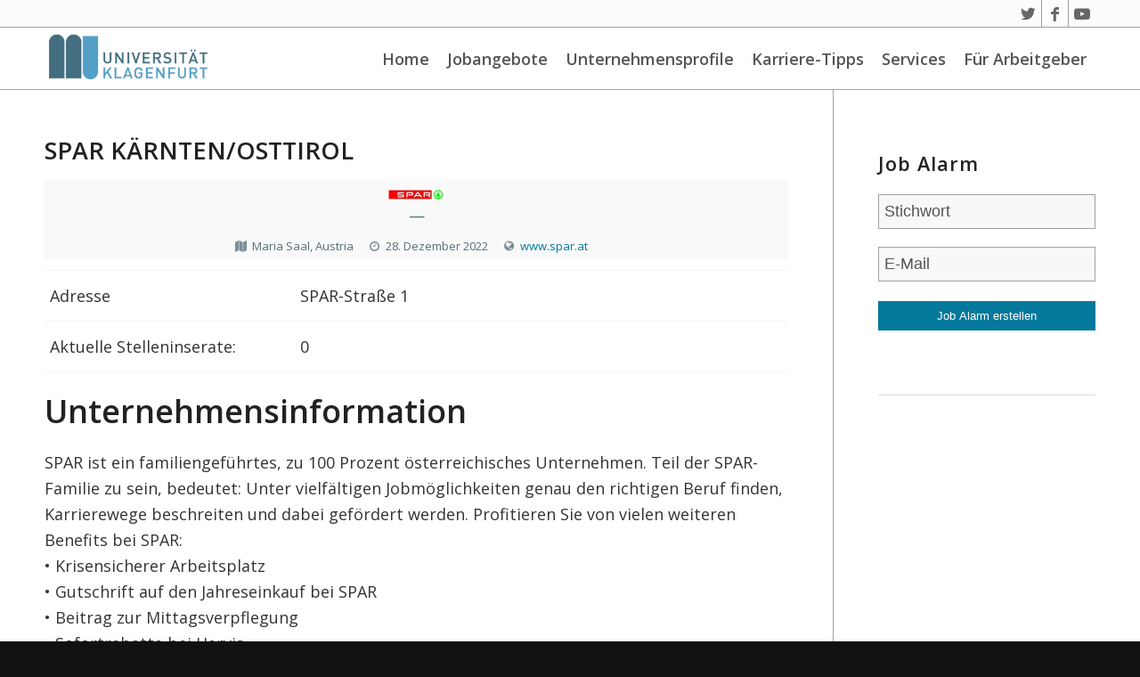

--- FILE ---
content_type: text/html; charset=UTF-8
request_url: https://jobboerse.aau.at/company/spar-kaernten-osttirol/
body_size: 63291
content:
<!DOCTYPE html>
<html lang="de-DE" class="html_stretched responsive av-preloader-disabled  html_header_top html_logo_left html_main_nav_header html_menu_right html_custom html_header_sticky html_header_shrinking_disabled html_header_topbar_active html_mobile_menu_tablet html_header_searchicon_disabled html_content_align_center html_header_unstick_top_disabled html_header_stretch_disabled html_av-submenu-hidden html_av-submenu-display-click html_av-overlay-side html_av-overlay-side-classic html_av-submenu-noclone html_entry_id_38718 av-cookies-no-cookie-consent av-default-lightbox av-no-preview html_text_menu_active av-mobile-menu-switch-default">
<head>
<meta charset="UTF-8" />
<meta name="robots" content="index, follow" />


<!-- mobile setting -->
<meta name="viewport" content="width=device-width, initial-scale=1">

<!-- Scripts/CSS and wp_head hook -->
<title>SPAR Kärnten/Osttirol &#8211; Jobbörse der Universität Klagenfurt</title>
<style type="text/css" id="wpml-ls-inline-styles-additional-css">#lang_sel img, #lang_sel_list img, #lang_sel_footer img { display: inline; }</style>
<meta name='robots' content='max-image-preview:large' />
<link rel='dns-prefetch' href='//jobboerse.aau.at' />
<link rel='dns-prefetch' href='//s.w.org' />
<link rel="alternate" type="application/rss+xml" title="Jobbörse der Universität Klagenfurt &raquo; Feed" href="https://jobboerse.aau.at/feed/" />
<link rel="alternate" type="application/rss+xml" title="Jobbörse der Universität Klagenfurt &raquo; Kommentar-Feed" href="https://jobboerse.aau.at/comments/feed/" />

<!-- google webfont font replacement -->

			<script type='text/javascript'>

				(function() {
					
					/*	check if webfonts are disabled by user setting via cookie - or user must opt in.	*/
					var html = document.getElementsByTagName('html')[0];
					var cookie_check = html.className.indexOf('av-cookies-needs-opt-in') >= 0 || html.className.indexOf('av-cookies-can-opt-out') >= 0;
					var allow_continue = true;
					var silent_accept_cookie = html.className.indexOf('av-cookies-user-silent-accept') >= 0;

					if( cookie_check && ! silent_accept_cookie )
					{
						if( ! document.cookie.match(/aviaCookieConsent/) || html.className.indexOf('av-cookies-session-refused') >= 0 )
						{
							allow_continue = false;
						}
						else
						{
							if( ! document.cookie.match(/aviaPrivacyRefuseCookiesHideBar/) )
							{
								allow_continue = false;
							}
							else if( ! document.cookie.match(/aviaPrivacyEssentialCookiesEnabled/) )
							{
								allow_continue = false;
							}
							else if( document.cookie.match(/aviaPrivacyGoogleWebfontsDisabled/) )
							{
								allow_continue = false;
							}
						}
					}
					
					if( allow_continue )
					{
						var f = document.createElement('link');
					
						f.type 	= 'text/css';
						f.rel 	= 'stylesheet';
						f.href 	= '//fonts.googleapis.com/css?family=Open+Sans:400,600';
						f.id 	= 'avia-google-webfont';

						document.getElementsByTagName('head')[0].appendChild(f);
					}
				})();
			
			</script>
					<script type="text/javascript">
			window._wpemojiSettings = {"baseUrl":"https:\/\/s.w.org\/images\/core\/emoji\/13.1.0\/72x72\/","ext":".png","svgUrl":"https:\/\/s.w.org\/images\/core\/emoji\/13.1.0\/svg\/","svgExt":".svg","source":{"concatemoji":"https:\/\/jobboerse.aau.at\/wp-includes\/js\/wp-emoji-release.min.js?ver=5.8.12"}};
			!function(e,a,t){var n,r,o,i=a.createElement("canvas"),p=i.getContext&&i.getContext("2d");function s(e,t){var a=String.fromCharCode;p.clearRect(0,0,i.width,i.height),p.fillText(a.apply(this,e),0,0);e=i.toDataURL();return p.clearRect(0,0,i.width,i.height),p.fillText(a.apply(this,t),0,0),e===i.toDataURL()}function c(e){var t=a.createElement("script");t.src=e,t.defer=t.type="text/javascript",a.getElementsByTagName("head")[0].appendChild(t)}for(o=Array("flag","emoji"),t.supports={everything:!0,everythingExceptFlag:!0},r=0;r<o.length;r++)t.supports[o[r]]=function(e){if(!p||!p.fillText)return!1;switch(p.textBaseline="top",p.font="600 32px Arial",e){case"flag":return s([127987,65039,8205,9895,65039],[127987,65039,8203,9895,65039])?!1:!s([55356,56826,55356,56819],[55356,56826,8203,55356,56819])&&!s([55356,57332,56128,56423,56128,56418,56128,56421,56128,56430,56128,56423,56128,56447],[55356,57332,8203,56128,56423,8203,56128,56418,8203,56128,56421,8203,56128,56430,8203,56128,56423,8203,56128,56447]);case"emoji":return!s([10084,65039,8205,55357,56613],[10084,65039,8203,55357,56613])}return!1}(o[r]),t.supports.everything=t.supports.everything&&t.supports[o[r]],"flag"!==o[r]&&(t.supports.everythingExceptFlag=t.supports.everythingExceptFlag&&t.supports[o[r]]);t.supports.everythingExceptFlag=t.supports.everythingExceptFlag&&!t.supports.flag,t.DOMReady=!1,t.readyCallback=function(){t.DOMReady=!0},t.supports.everything||(n=function(){t.readyCallback()},a.addEventListener?(a.addEventListener("DOMContentLoaded",n,!1),e.addEventListener("load",n,!1)):(e.attachEvent("onload",n),a.attachEvent("onreadystatechange",function(){"complete"===a.readyState&&t.readyCallback()})),(n=t.source||{}).concatemoji?c(n.concatemoji):n.wpemoji&&n.twemoji&&(c(n.twemoji),c(n.wpemoji)))}(window,document,window._wpemojiSettings);
		</script>
		<style type="text/css">
img.wp-smiley,
img.emoji {
	display: inline !important;
	border: none !important;
	box-shadow: none !important;
	height: 1em !important;
	width: 1em !important;
	margin: 0 .07em !important;
	vertical-align: -0.1em !important;
	background: none !important;
	padding: 0 !important;
}
</style>
	<link rel='stylesheet' id='avia-grid-css'  href='https://jobboerse.aau.at/wp-content/themes/enfold/css/grid.css?ver=4.8.6.5' type='text/css' media='all' />
<link rel='stylesheet' id='avia-base-css'  href='https://jobboerse.aau.at/wp-content/themes/enfold/css/base.css?ver=4.8.6.5' type='text/css' media='all' />
<link rel='stylesheet' id='avia-layout-css'  href='https://jobboerse.aau.at/wp-content/themes/enfold/css/layout.css?ver=4.8.6.5' type='text/css' media='all' />
<link rel='stylesheet' id='avia-module-audioplayer-css'  href='https://jobboerse.aau.at/wp-content/themes/enfold/config-templatebuilder/avia-shortcodes/audio-player/audio-player.css?ver=5.8.12' type='text/css' media='all' />
<link rel='stylesheet' id='avia-module-blog-css'  href='https://jobboerse.aau.at/wp-content/themes/enfold/config-templatebuilder/avia-shortcodes/blog/blog.css?ver=5.8.12' type='text/css' media='all' />
<link rel='stylesheet' id='avia-module-postslider-css'  href='https://jobboerse.aau.at/wp-content/themes/enfold/config-templatebuilder/avia-shortcodes/postslider/postslider.css?ver=5.8.12' type='text/css' media='all' />
<link rel='stylesheet' id='avia-module-button-css'  href='https://jobboerse.aau.at/wp-content/themes/enfold/config-templatebuilder/avia-shortcodes/buttons/buttons.css?ver=5.8.12' type='text/css' media='all' />
<link rel='stylesheet' id='avia-module-buttonrow-css'  href='https://jobboerse.aau.at/wp-content/themes/enfold/config-templatebuilder/avia-shortcodes/buttonrow/buttonrow.css?ver=5.8.12' type='text/css' media='all' />
<link rel='stylesheet' id='avia-module-button-fullwidth-css'  href='https://jobboerse.aau.at/wp-content/themes/enfold/config-templatebuilder/avia-shortcodes/buttons_fullwidth/buttons_fullwidth.css?ver=5.8.12' type='text/css' media='all' />
<link rel='stylesheet' id='avia-module-catalogue-css'  href='https://jobboerse.aau.at/wp-content/themes/enfold/config-templatebuilder/avia-shortcodes/catalogue/catalogue.css?ver=5.8.12' type='text/css' media='all' />
<link rel='stylesheet' id='avia-module-comments-css'  href='https://jobboerse.aau.at/wp-content/themes/enfold/config-templatebuilder/avia-shortcodes/comments/comments.css?ver=5.8.12' type='text/css' media='all' />
<link rel='stylesheet' id='avia-module-contact-css'  href='https://jobboerse.aau.at/wp-content/themes/enfold/config-templatebuilder/avia-shortcodes/contact/contact.css?ver=5.8.12' type='text/css' media='all' />
<link rel='stylesheet' id='avia-module-slideshow-css'  href='https://jobboerse.aau.at/wp-content/themes/enfold/config-templatebuilder/avia-shortcodes/slideshow/slideshow.css?ver=5.8.12' type='text/css' media='all' />
<link rel='stylesheet' id='avia-module-slideshow-contentpartner-css'  href='https://jobboerse.aau.at/wp-content/themes/enfold/config-templatebuilder/avia-shortcodes/contentslider/contentslider.css?ver=5.8.12' type='text/css' media='all' />
<link rel='stylesheet' id='avia-module-countdown-css'  href='https://jobboerse.aau.at/wp-content/themes/enfold/config-templatebuilder/avia-shortcodes/countdown/countdown.css?ver=5.8.12' type='text/css' media='all' />
<link rel='stylesheet' id='avia-module-gallery-css'  href='https://jobboerse.aau.at/wp-content/themes/enfold/config-templatebuilder/avia-shortcodes/gallery/gallery.css?ver=5.8.12' type='text/css' media='all' />
<link rel='stylesheet' id='avia-module-gallery-hor-css'  href='https://jobboerse.aau.at/wp-content/themes/enfold/config-templatebuilder/avia-shortcodes/gallery_horizontal/gallery_horizontal.css?ver=5.8.12' type='text/css' media='all' />
<link rel='stylesheet' id='avia-module-maps-css'  href='https://jobboerse.aau.at/wp-content/themes/enfold/config-templatebuilder/avia-shortcodes/google_maps/google_maps.css?ver=5.8.12' type='text/css' media='all' />
<link rel='stylesheet' id='avia-module-gridrow-css'  href='https://jobboerse.aau.at/wp-content/themes/enfold/config-templatebuilder/avia-shortcodes/grid_row/grid_row.css?ver=5.8.12' type='text/css' media='all' />
<link rel='stylesheet' id='avia-module-heading-css'  href='https://jobboerse.aau.at/wp-content/themes/enfold/config-templatebuilder/avia-shortcodes/heading/heading.css?ver=5.8.12' type='text/css' media='all' />
<link rel='stylesheet' id='avia-module-rotator-css'  href='https://jobboerse.aau.at/wp-content/themes/enfold/config-templatebuilder/avia-shortcodes/headline_rotator/headline_rotator.css?ver=5.8.12' type='text/css' media='all' />
<link rel='stylesheet' id='avia-module-hr-css'  href='https://jobboerse.aau.at/wp-content/themes/enfold/config-templatebuilder/avia-shortcodes/hr/hr.css?ver=5.8.12' type='text/css' media='all' />
<link rel='stylesheet' id='avia-module-icon-css'  href='https://jobboerse.aau.at/wp-content/themes/enfold/config-templatebuilder/avia-shortcodes/icon/icon.css?ver=5.8.12' type='text/css' media='all' />
<link rel='stylesheet' id='avia-module-iconbox-css'  href='https://jobboerse.aau.at/wp-content/themes/enfold/config-templatebuilder/avia-shortcodes/iconbox/iconbox.css?ver=5.8.12' type='text/css' media='all' />
<link rel='stylesheet' id='avia-module-icongrid-css'  href='https://jobboerse.aau.at/wp-content/themes/enfold/config-templatebuilder/avia-shortcodes/icongrid/icongrid.css?ver=5.8.12' type='text/css' media='all' />
<link rel='stylesheet' id='avia-module-iconlist-css'  href='https://jobboerse.aau.at/wp-content/themes/enfold/config-templatebuilder/avia-shortcodes/iconlist/iconlist.css?ver=5.8.12' type='text/css' media='all' />
<link rel='stylesheet' id='avia-module-image-css'  href='https://jobboerse.aau.at/wp-content/themes/enfold/config-templatebuilder/avia-shortcodes/image/image.css?ver=5.8.12' type='text/css' media='all' />
<link rel='stylesheet' id='avia-module-hotspot-css'  href='https://jobboerse.aau.at/wp-content/themes/enfold/config-templatebuilder/avia-shortcodes/image_hotspots/image_hotspots.css?ver=5.8.12' type='text/css' media='all' />
<link rel='stylesheet' id='avia-module-magazine-css'  href='https://jobboerse.aau.at/wp-content/themes/enfold/config-templatebuilder/avia-shortcodes/magazine/magazine.css?ver=5.8.12' type='text/css' media='all' />
<link rel='stylesheet' id='avia-module-masonry-css'  href='https://jobboerse.aau.at/wp-content/themes/enfold/config-templatebuilder/avia-shortcodes/masonry_entries/masonry_entries.css?ver=5.8.12' type='text/css' media='all' />
<link rel='stylesheet' id='avia-siteloader-css'  href='https://jobboerse.aau.at/wp-content/themes/enfold/css/avia-snippet-site-preloader.css?ver=5.8.12' type='text/css' media='all' />
<link rel='stylesheet' id='avia-module-menu-css'  href='https://jobboerse.aau.at/wp-content/themes/enfold/config-templatebuilder/avia-shortcodes/menu/menu.css?ver=5.8.12' type='text/css' media='all' />
<link rel='stylesheet' id='avia-module-notification-css'  href='https://jobboerse.aau.at/wp-content/themes/enfold/config-templatebuilder/avia-shortcodes/notification/notification.css?ver=5.8.12' type='text/css' media='all' />
<link rel='stylesheet' id='avia-module-numbers-css'  href='https://jobboerse.aau.at/wp-content/themes/enfold/config-templatebuilder/avia-shortcodes/numbers/numbers.css?ver=5.8.12' type='text/css' media='all' />
<link rel='stylesheet' id='avia-module-portfolio-css'  href='https://jobboerse.aau.at/wp-content/themes/enfold/config-templatebuilder/avia-shortcodes/portfolio/portfolio.css?ver=5.8.12' type='text/css' media='all' />
<link rel='stylesheet' id='avia-module-post-metadata-css'  href='https://jobboerse.aau.at/wp-content/themes/enfold/config-templatebuilder/avia-shortcodes/post_metadata/post_metadata.css?ver=5.8.12' type='text/css' media='all' />
<link rel='stylesheet' id='avia-module-progress-bar-css'  href='https://jobboerse.aau.at/wp-content/themes/enfold/config-templatebuilder/avia-shortcodes/progressbar/progressbar.css?ver=5.8.12' type='text/css' media='all' />
<link rel='stylesheet' id='avia-module-promobox-css'  href='https://jobboerse.aau.at/wp-content/themes/enfold/config-templatebuilder/avia-shortcodes/promobox/promobox.css?ver=5.8.12' type='text/css' media='all' />
<link rel='stylesheet' id='avia-sc-search-css'  href='https://jobboerse.aau.at/wp-content/themes/enfold/config-templatebuilder/avia-shortcodes/search/search.css?ver=5.8.12' type='text/css' media='all' />
<link rel='stylesheet' id='avia-module-slideshow-accordion-css'  href='https://jobboerse.aau.at/wp-content/themes/enfold/config-templatebuilder/avia-shortcodes/slideshow_accordion/slideshow_accordion.css?ver=5.8.12' type='text/css' media='all' />
<link rel='stylesheet' id='avia-module-slideshow-feature-image-css'  href='https://jobboerse.aau.at/wp-content/themes/enfold/config-templatebuilder/avia-shortcodes/slideshow_feature_image/slideshow_feature_image.css?ver=5.8.12' type='text/css' media='all' />
<link rel='stylesheet' id='avia-module-slideshow-fullsize-css'  href='https://jobboerse.aau.at/wp-content/themes/enfold/config-templatebuilder/avia-shortcodes/slideshow_fullsize/slideshow_fullsize.css?ver=5.8.12' type='text/css' media='all' />
<link rel='stylesheet' id='avia-module-slideshow-fullscreen-css'  href='https://jobboerse.aau.at/wp-content/themes/enfold/config-templatebuilder/avia-shortcodes/slideshow_fullscreen/slideshow_fullscreen.css?ver=5.8.12' type='text/css' media='all' />
<link rel='stylesheet' id='avia-module-slideshow-ls-css'  href='https://jobboerse.aau.at/wp-content/themes/enfold/config-templatebuilder/avia-shortcodes/slideshow_layerslider/slideshow_layerslider.css?ver=5.8.12' type='text/css' media='all' />
<link rel='stylesheet' id='avia-module-social-css'  href='https://jobboerse.aau.at/wp-content/themes/enfold/config-templatebuilder/avia-shortcodes/social_share/social_share.css?ver=5.8.12' type='text/css' media='all' />
<link rel='stylesheet' id='avia-module-tabsection-css'  href='https://jobboerse.aau.at/wp-content/themes/enfold/config-templatebuilder/avia-shortcodes/tab_section/tab_section.css?ver=5.8.12' type='text/css' media='all' />
<link rel='stylesheet' id='avia-module-table-css'  href='https://jobboerse.aau.at/wp-content/themes/enfold/config-templatebuilder/avia-shortcodes/table/table.css?ver=5.8.12' type='text/css' media='all' />
<link rel='stylesheet' id='avia-module-tabs-css'  href='https://jobboerse.aau.at/wp-content/themes/enfold/config-templatebuilder/avia-shortcodes/tabs/tabs.css?ver=5.8.12' type='text/css' media='all' />
<link rel='stylesheet' id='avia-module-team-css'  href='https://jobboerse.aau.at/wp-content/themes/enfold/config-templatebuilder/avia-shortcodes/team/team.css?ver=5.8.12' type='text/css' media='all' />
<link rel='stylesheet' id='avia-module-testimonials-css'  href='https://jobboerse.aau.at/wp-content/themes/enfold/config-templatebuilder/avia-shortcodes/testimonials/testimonials.css?ver=5.8.12' type='text/css' media='all' />
<link rel='stylesheet' id='avia-module-timeline-css'  href='https://jobboerse.aau.at/wp-content/themes/enfold/config-templatebuilder/avia-shortcodes/timeline/timeline.css?ver=5.8.12' type='text/css' media='all' />
<link rel='stylesheet' id='avia-module-toggles-css'  href='https://jobboerse.aau.at/wp-content/themes/enfold/config-templatebuilder/avia-shortcodes/toggles/toggles.css?ver=5.8.12' type='text/css' media='all' />
<link rel='stylesheet' id='avia-module-video-css'  href='https://jobboerse.aau.at/wp-content/themes/enfold/config-templatebuilder/avia-shortcodes/video/video.css?ver=5.8.12' type='text/css' media='all' />
<link rel='stylesheet' id='wp-block-library-css'  href='https://jobboerse.aau.at/wp-includes/css/dist/block-library/style.min.css?ver=5.8.12' type='text/css' media='all' />
<link rel='stylesheet' id='megamenu-css'  href='https://jobboerse.aau.at/wp-content/uploads/maxmegamenu/style_de.css?ver=e5acca' type='text/css' media='all' />
<link rel='stylesheet' id='dashicons-css'  href='https://jobboerse.aau.at/wp-includes/css/dashicons.min.css?ver=5.8.12' type='text/css' media='all' />
<link rel='stylesheet' id='temp-style-css'  href='https://jobboerse.aau.at/wp-content/themes/enfoldchild/temp_changes.css?ver=5.8.12' type='text/css' media='all' />
<link rel='stylesheet' id='avia-scs-css'  href='https://jobboerse.aau.at/wp-content/themes/enfold/css/shortcodes.css?ver=4.8.6.5' type='text/css' media='all' />
<link rel='stylesheet' id='avia-popup-css-css'  href='https://jobboerse.aau.at/wp-content/themes/enfold/js/aviapopup/magnific-popup.css?ver=4.8.6.5' type='text/css' media='screen' />
<link rel='stylesheet' id='avia-lightbox-css'  href='https://jobboerse.aau.at/wp-content/themes/enfold/css/avia-snippet-lightbox.css?ver=4.8.6.5' type='text/css' media='screen' />
<link rel='stylesheet' id='avia-widget-css-css'  href='https://jobboerse.aau.at/wp-content/themes/enfold/css/avia-snippet-widget.css?ver=4.8.6.5' type='text/css' media='screen' />
<link rel='stylesheet' id='avia-dynamic-css'  href='https://jobboerse.aau.at/wp-content/uploads/dynamic_avia/enfold_child_job.css?ver=686687bb94cc1' type='text/css' media='all' />
<link rel='stylesheet' id='avia-custom-css'  href='https://jobboerse.aau.at/wp-content/themes/enfold/css/custom.css?ver=4.8.6.5' type='text/css' media='all' />
<link rel='stylesheet' id='avia-style-css'  href='https://jobboerse.aau.at/wp-content/themes/enfoldchild/style.css?ver=4.8.6.5' type='text/css' media='all' />
<link rel='stylesheet' id='wpjb-glyphs-css'  href='https://jobboerse.aau.at/wp-content/plugins/wpjobboard/public/css/wpjb-glyphs.css?ver=5.8.1' type='text/css' media='all' />
<link rel='stylesheet' id='wpjb-css-css'  href='https://jobboerse.aau.at/wp-content/plugins/wpjobboard/public/css/frontend.css?ver=5.8.1' type='text/css' media='all' />
<link rel='stylesheet' id='avia-wpml-css'  href='https://jobboerse.aau.at/wp-content/themes/enfold/config-wpml/wpml-mod.css?ver=4.8.6.5' type='text/css' media='all' />
<script type='text/javascript' src='https://jobboerse.aau.at/wp-includes/js/jquery/jquery.min.js?ver=3.6.0' id='jquery-core-js'></script>
<script type='text/javascript' src='https://jobboerse.aau.at/wp-includes/js/jquery/jquery-migrate.min.js?ver=3.3.2' id='jquery-migrate-js'></script>
<script type='text/javascript' src='https://jobboerse.aau.at/wp-content/themes/enfold/js/avia-compat.js?ver=4.8.6.5' id='avia-compat-js'></script>
<script type='text/javascript' id='wpjb-js-js-extra'>
/* <![CDATA[ */
var WpjbData = {"no_jobs_found":"Kein Stelleninserat gefunden","no_resumes_found":"No resumes found","load_x_more":"Lade weitere %d","date_format":"Y\/m\/d","datepicker_date_format":"yy\/mm\/dd","max_date":"9999\/12\/31"};
/* ]]> */
</script>
<script type='text/javascript' src='https://jobboerse.aau.at/wp-content/plugins/wpjobboard/public/js/frontend.js?ver=5.8.1' id='wpjb-js-js'></script>
<script type='text/javascript' src='https://jobboerse.aau.at/wp-content/themes/enfold/config-wpml/wpml-mod.js?ver=4.8.6.5' id='avia-wpml-script-js'></script>
<link rel="https://api.w.org/" href="https://jobboerse.aau.at/wp-json/" /><link rel="EditURI" type="application/rsd+xml" title="RSD" href="https://jobboerse.aau.at/xmlrpc.php?rsd" />
<link rel="wlwmanifest" type="application/wlwmanifest+xml" href="https://jobboerse.aau.at/wp-includes/wlwmanifest.xml" /> 
<meta name="generator" content="WordPress 5.8.12" />
<link rel="canonical" href="https://jobboerse.aau.at/company/spar-kaernten-osttirol/" />
<link rel='shortlink' href='https://jobboerse.aau.at/?p=38718' />
<link rel="alternate" type="application/json+oembed" href="https://jobboerse.aau.at/wp-json/oembed/1.0/embed?url=https%3A%2F%2Fjobboerse.aau.at%2Fcompany%2Fspar-kaernten-osttirol%2F" />
<link rel="alternate" type="text/xml+oembed" href="https://jobboerse.aau.at/wp-json/oembed/1.0/embed?url=https%3A%2F%2Fjobboerse.aau.at%2Fcompany%2Fspar-kaernten-osttirol%2F&#038;format=xml" />
<meta name="generator" content="WPML ver:4.5.0 stt:1,3;" />
<link rel="profile" href="http://gmpg.org/xfn/11" />
<link rel="alternate" type="application/rss+xml" title="Jobbörse der Universität Klagenfurt RSS2 Feed" href="https://jobboerse.aau.at/feed/" />
<link rel="pingback" href="https://jobboerse.aau.at/xmlrpc.php" />

<style type='text/css' media='screen'>
 #top #header_main > .container, #top #header_main > .container .main_menu  .av-main-nav > li > a, #top #header_main #menu-item-shop .cart_dropdown_link{ height:70px; line-height: 70px; }
 .html_top_nav_header .av-logo-container{ height:70px;  }
 .html_header_top.html_header_sticky #top #wrap_all #main{ padding-top:100px; } 
</style>
<!--[if lt IE 9]><script src="https://jobboerse.aau.at/wp-content/themes/enfold/js/html5shiv.js"></script><![endif]-->
<link rel="icon" href="https://jobboerse.aau.at/wp-content/uploads/2016/12/favicon.ico" type="image/x-icon">
<link rel="icon" href="https://jobboerse.aau.at/wp-content/uploads/2016/06/cropped-AAU-Logo-1-32x32.png" sizes="32x32" />
<link rel="icon" href="https://jobboerse.aau.at/wp-content/uploads/2016/06/cropped-AAU-Logo-1-192x192.png" sizes="192x192" />
<link rel="apple-touch-icon" href="https://jobboerse.aau.at/wp-content/uploads/2016/06/cropped-AAU-Logo-1-180x180.png" />
<meta name="msapplication-TileImage" content="https://jobboerse.aau.at/wp-content/uploads/2016/06/cropped-AAU-Logo-1-270x270.png" />
<style type='text/css'>
@font-face {font-family: 'entypo-fontello'; font-weight: normal; font-style: normal; font-display: auto;
src: url('https://jobboerse.aau.at/wp-content/themes/enfold/config-templatebuilder/avia-template-builder/assets/fonts/entypo-fontello.woff2') format('woff2'),
url('https://jobboerse.aau.at/wp-content/themes/enfold/config-templatebuilder/avia-template-builder/assets/fonts/entypo-fontello.woff') format('woff'),
url('https://jobboerse.aau.at/wp-content/themes/enfold/config-templatebuilder/avia-template-builder/assets/fonts/entypo-fontello.ttf') format('truetype'), 
url('https://jobboerse.aau.at/wp-content/themes/enfold/config-templatebuilder/avia-template-builder/assets/fonts/entypo-fontello.svg#entypo-fontello') format('svg'),
url('https://jobboerse.aau.at/wp-content/themes/enfold/config-templatebuilder/avia-template-builder/assets/fonts/entypo-fontello.eot'),
url('https://jobboerse.aau.at/wp-content/themes/enfold/config-templatebuilder/avia-template-builder/assets/fonts/entypo-fontello.eot?#iefix') format('embedded-opentype');
} #top .avia-font-entypo-fontello, body .avia-font-entypo-fontello, html body [data-av_iconfont='entypo-fontello']:before{ font-family: 'entypo-fontello'; }

@font-face {font-family: 'Flaticon'; font-weight: normal; font-style: normal; font-display: auto;
src: url('https://jobboerse.aau.at/wp-content/uploads/avia_fonts/Flaticon/Flaticon.woff2') format('woff2'),
url('https://jobboerse.aau.at/wp-content/uploads/avia_fonts/Flaticon/Flaticon.woff') format('woff'),
url('https://jobboerse.aau.at/wp-content/uploads/avia_fonts/Flaticon/Flaticon.ttf') format('truetype'), 
url('https://jobboerse.aau.at/wp-content/uploads/avia_fonts/Flaticon/Flaticon.svg#Flaticon') format('svg'),
url('https://jobboerse.aau.at/wp-content/uploads/avia_fonts/Flaticon/Flaticon.eot'),
url('https://jobboerse.aau.at/wp-content/uploads/avia_fonts/Flaticon/Flaticon.eot?#iefix') format('embedded-opentype');
} #top .avia-font-Flaticon, body .avia-font-Flaticon, html body [data-av_iconfont='Flaticon']:before{ font-family: 'Flaticon'; }
</style><style type="text/css">/** Mega Menu CSS: fs **/</style>


<!--
Debugging Info for Theme support: 

Theme: Enfold
Version: 4.8.6.5
Installed: enfold
AviaFramework Version: 5.0
AviaBuilder Version: 4.8
aviaElementManager Version: 1.0.1
- - - - - - - - - - -
ChildTheme: Enfold child job
ChildTheme Version: 0.1.6
ChildTheme Installed: enfold

ML:512-PU:38-PLA:13
WP:5.8.12
Compress: CSS:disabled - JS:disabled
Updates: disabled
PLAu:12
-->
</head>

<body id="top" class="company-template-default single single-company postid-38718 stretched rtl_columns av-curtain-numeric open_sans  mega-menu-avia avia-responsive-images-support" itemscope="itemscope" itemtype="https://schema.org/WebPage" >

	
	<div id='wrap_all'>

	
<header id='header' class='all_colors header_color light_bg_color  av_header_top av_logo_left av_main_nav_header av_menu_right av_custom av_header_sticky av_header_shrinking_disabled av_header_stretch_disabled av_mobile_menu_tablet av_header_searchicon_disabled av_header_unstick_top_disabled av_seperator_small_border av_bottom_nav_disabled  av_alternate_logo_active'  role="banner" itemscope="itemscope" itemtype="https://schema.org/WPHeader" >

		<div id='header_meta' class='container_wrap container_wrap_meta  av_icon_active_right av_extra_header_active av_secondary_right av_entry_id_38718'>
		
			      <div class='container'>
			      <ul class='noLightbox social_bookmarks icon_count_3'><li class='social_bookmarks_twitter av-social-link-twitter social_icon_1'><a target="_blank" aria-label="Link zu Twitter" href='https://twitter.com/alpenadriauni' aria-hidden='false' data-av_icon='' data-av_iconfont='entypo-fontello' title='Twitter' rel="noopener"><span class='avia_hidden_link_text'>Twitter</span></a></li><li class='social_bookmarks_facebook av-social-link-facebook social_icon_2'><a target="_blank" aria-label="Link zu Facebook" href='https://www.facebook.com/uniklagenfurt/' aria-hidden='false' data-av_icon='' data-av_iconfont='entypo-fontello' title='Facebook' rel="noopener"><span class='avia_hidden_link_text'>Facebook</span></a></li><li class='social_bookmarks_youtube av-social-link-youtube social_icon_3'><a target="_blank" aria-label="Link zu Youtube" href='https://www.youtube.com/channel/UCiCs9GwxFvm2HulOkQNEDaw' aria-hidden='false' data-av_icon='' data-av_iconfont='entypo-fontello' title='Youtube' rel="noopener"><span class='avia_hidden_link_text'>Youtube</span></a></li></ul><nav class='sub_menu'  role="navigation" itemscope="itemscope" itemtype="https://schema.org/SiteNavigationElement" ><ul class='avia_wpml_language_switch avia_wpml_language_switch_extra'></ul></nav>			      </div>
		</div>

		<div  id='header_main' class='container_wrap container_wrap_logo'>
	
        <div class='container av-logo-container'><div class='inner-container'><span class='logo avia-standard-logo'><a href='https://jobboerse.aau.at/' class=''><img src="https://jobboerse.aau.at/wp-content/uploads/logo-uni-klagenfurt.png" height="100" width="300" alt='Jobbörse der Universität Klagenfurt' title='Logo der Universität Klagenfurt' /></a></span><nav class='main_menu' data-selectname='Wähle eine Seite'  role="navigation" itemscope="itemscope" itemtype="https://schema.org/SiteNavigationElement" ><div id="mega-menu-wrap-avia" class="mega-menu-wrap"><div class="mega-menu-toggle"><div class="mega-toggle-blocks-left"></div><div class="mega-toggle-blocks-center"></div><div class="mega-toggle-blocks-right"><div class='mega-toggle-block mega-menu-toggle-animated-block mega-toggle-block-0' id='mega-toggle-block-0'><button aria-label="Toggle Menu" class="mega-toggle-animated mega-toggle-animated-slider" type="button" aria-expanded="false">
                  <span class="mega-toggle-animated-box">
                    <span class="mega-toggle-animated-inner"></span>
                  </span>
                </button></div></div></div><ul id="mega-menu-avia" class="mega-menu max-mega-menu mega-menu-horizontal mega-no-js" data-event="click" data-effect="fade_up" data-effect-speed="200" data-effect-mobile="disabled" data-effect-speed-mobile="0" data-panel-width="div.inner-container" data-panel-inner-width="div.inner-container" data-mobile-force-width="body" data-second-click="go" data-document-click="collapse" data-vertical-behaviour="standard" data-breakpoint="989" data-unbind="true" data-mobile-state="collapse_all" data-mobile-direction="vertical" data-hover-intent-timeout="300" data-hover-intent-interval="100"><li class="mega-menu-item mega-menu-item-type-post_type mega-menu-item-object-page mega-menu-item-home mega-align-bottom-left mega-menu-flyout mega-menu-item-242" id="mega-menu-item-242"><a class="mega-menu-link" href="https://jobboerse.aau.at/" tabindex="0">Home</a></li><li class="mega-menu-item mega-menu-item-type-post_type mega-menu-item-object-page mega-menu-item-has-children mega-align-bottom-left mega-menu-flyout mega-menu-item-238" id="mega-menu-item-238"><a class="mega-menu-link" href="https://jobboerse.aau.at/jobs/" aria-expanded="false" tabindex="0">Jobangebote<span class="mega-indicator" aria-hidden="true"></span></a>
<ul class="mega-sub-menu">
<li class="mega-menu-item mega-menu-item-type-post_type mega-menu-item-object-page mega-menu-item-489" id="mega-menu-item-489"><a class="mega-menu-link" href="https://jobboerse.aau.at/jobs/advanced-search/">Erweiterte Suche</a></li></ul>
</li><li class="mega-menu-item mega-menu-item-type-post_type mega-menu-item-object-page mega-align-bottom-left mega-menu-flyout mega-menu-item-241" id="mega-menu-item-241"><a class="mega-menu-link" href="https://jobboerse.aau.at/unternehmensprofile/" tabindex="0">Unternehmensprofile</a></li><li class="mega-menu-item mega-menu-item-type-post_type mega-menu-item-object-page mega-align-bottom-left mega-menu-flyout mega-menu-item-240" id="mega-menu-item-240"><a class="mega-menu-link" href="https://jobboerse.aau.at/karriere-tipps/" tabindex="0">Karriere-Tipps</a></li><li class="mega-menu-item mega-menu-item-type-post_type mega-menu-item-object-page mega-align-bottom-left mega-menu-flyout mega-menu-item-490" id="mega-menu-item-490"><a class="mega-menu-link" href="https://jobboerse.aau.at/karriere-service/" tabindex="0">Services</a></li><li class="mega-menu-item mega-menu-item-type-post_type mega-menu-item-object-page mega-align-bottom-left mega-menu-flyout mega-menu-item-535" id="mega-menu-item-535"><a class="mega-menu-link" href="https://jobboerse.aau.at/unternehmens-portal/" tabindex="0">Für Arbeitgeber</a></li><li class="av-burger-menu-main menu-item-avia-special ">
	        			<a href="#" aria-label="Menü" aria-hidden="false">
							<span class="av-hamburger av-hamburger--spin av-js-hamburger">
								<span class="av-hamburger-box">
						          <span class="av-hamburger-inner"></span>
						          <strong>Menü</strong>
								</span>
							</span>
							<span class="avia_hidden_link_text">Menü</span>
						</a>
	        		   </li></ul></div></nav></div> </div> 
		<!-- end container_wrap-->
		</div>
		<div class='header_bg'></div>

<!-- end header -->
</header>
		
	<div id='main' class='all_colors' data-scroll-offset='70'>

	
		<div class='container_wrap container_wrap_first main_color sidebar_right'>

			<div class='container template-blog template-single-blog '>

				<main class='content units av-content-small alpha '  role="main" itemprop="mainContentOfPage" >

                    <article class='post-entry post-entry-type-standard post-entry-38718 post-loop-1 post-parity-odd post-entry-last single-big post  post-38718 company type-company status-publish hentry'  itemscope="itemscope" itemtype="https://schema.org/CreativeWork" ><div class='blog-meta'></div><div class='entry-content-wrapper clearfix standard-content'><header class="entry-content-header"><h1 class='post-title entry-title '  itemprop="headline" >SPAR Kärnten/Osttirol<span class="post-format-icon minor-meta"></span></h1><span class='post-meta-infos'><time class='date-container minor-meta updated' >27. Dezember 2022</time><span class='text-sep text-sep-date'>/</span><span class="blog-author minor-meta">von <span class="entry-author-link"  itemprop="author" ><span class="author"><span class="fn"></span></span></span></span></span></header><div class="entry-content"  itemprop="text" >
<div class="wpjb wpjb-job wpjb-page-company">


    
    
                
        <div class="wpjb-top-header wpjb-use-vcard">
            <div class="wpjb-top-header-image">
                                    <img src="https://jobboerse.aau.at/wp-content/uploads/wpjobboard/company/4820/company-logo/__64x64_Spar_Logo.jpg" alt=""  />
                            </div>

            <div class="wpjb-top-header-content">
                <div>
                <span class="wpjb-top-header-title">
                                            —
                                    </span>


                    <ul class="wpjb-top-header-subtitle">

                        <li>
                            <span class="wpjb-glyphs wpjb-icon-map"></span>
                            <span>
                                                            Maria Saal, Austria                                                    </span>
                        </li>
                        <li title=" ">
                            <span class="wpjb-glyphs wpjb-icon-clock"></span>
                            <span>28. Dezember 2022</span>
                        </li>

                                                    <li>
                                <span class="wpjb-glyphs wpjb-icon-globe"></span>
                                                                <a href="https://www.spar.at/" class="wpjb-maybe-blank" target="">www.spar.at</a>
                            </li>
                        


                    </ul>



                </div>
            </div>

        </div>

        
        <div class="wpjb-grid wpjb-grid-closed-top">
            <!--ust, rechnungsempfaenger, rechnungsadresse, ra_plz, ra_ort, falls_nicht_grund should not be shown at this position -->
                                                <div class="wpjb-grid-row wpjb-row-meta-company_adress">
                        <div class="wpjb-grid-col wpjb-col-30">Adresse</div>
                        <div class="wpjb-grid-col wpjb-col-65 wpjb-glyphs wpjb-icon-empty">
                                                            SPAR-Straße 1                                                    </div>
                    </div>
                                                        



            <div class="wpjb-grid-row">
                <div class="wpjb-grid-col wpjb-col-30">Aktuelle Stelleninserate:</div>
                <div class="wpjb-grid-col wpjb-col-65  wpjb-glyphs wpjb-icon-empty">
                    0                </div>
            </div>

            
        </div>

        <div class="wpjb-text-box">
                            <h2>Unternehmensinformation</h2>
                <div class="wpjb-text">
                                            <p>SPAR ist ein familiengeführtes, zu 100 Prozent österreichisches Unternehmen. Teil der SPAR-Familie zu sein, bedeutet: Unter vielfältigen Jobmöglichkeiten genau den richtigen Beruf finden, Karrierewege beschreiten und dabei gefördert werden. Profitieren Sie von vielen weiteren Benefits bei SPAR:<br />
• Krisensicherer Arbeitsplatz<br />
• Gutschrift auf den Jahreseinkauf bei SPAR<br />
• Beitrag zur Mittagsverpflegung<br />
• Sofortrabatte bei Hervis<br />
• Vergünstigungen bei Versicherungen</p>
                                    </div>
            
            
                    </div>

        <div class="wpjb-text">
            <h2 style="font-weight:bold;text-transform: uppercase">Offene Stellen: SPAR Kärnten/Osttirol</h2>

            <div class="wpjb-job-list wpjb-grid">

                                                    <div class="wpjb-grid-row">
                        Kein Stelleninserat gefunden.                    </div>
                            </div>

            <div class="wpjb-paginate-links">
                            </div>
        </div>

    
</div>
</div><footer class="entry-footer"><div class='av-social-sharing-box av-social-sharing-box-default av-social-sharing-box-fullwidth'><div class="av-share-box"><h5 class='av-share-link-description av-no-toc '>Eintrag teilen</h5><ul class="av-share-box-list noLightbox"><li class='av-share-link av-social-link-facebook' ><a target="_blank" aria-label="Teilen auf Facebook" href='https://www.facebook.com/sharer.php?u=https://jobboerse.aau.at/company/spar-kaernten-osttirol/&#038;t=SPAR%20K%C3%A4rnten%2FOsttirol' aria-hidden='false' data-av_icon='' data-av_iconfont='entypo-fontello' title='' data-avia-related-tooltip='Teilen auf Facebook' rel="noopener"><span class='avia_hidden_link_text'>Teilen auf Facebook</span></a></li><li class='av-share-link av-social-link-twitter' ><a target="_blank" aria-label="Teilen auf Twitter" href='https://twitter.com/share?text=SPAR%20K%C3%A4rnten%2FOsttirol&#038;url=https://jobboerse.aau.at/?p=38718' aria-hidden='false' data-av_icon='' data-av_iconfont='entypo-fontello' title='' data-avia-related-tooltip='Teilen auf Twitter' rel="noopener"><span class='avia_hidden_link_text'>Teilen auf Twitter</span></a></li><li class='av-share-link av-social-link-whatsapp' ><a target="_blank" aria-label="Teilen auf WhatsApp" href='https://api.whatsapp.com/send?text=https://jobboerse.aau.at/company/spar-kaernten-osttirol/' aria-hidden='false' data-av_icon='' data-av_iconfont='entypo-fontello' title='' data-avia-related-tooltip='Teilen auf WhatsApp' rel="noopener"><span class='avia_hidden_link_text'>Teilen auf WhatsApp</span></a></li><li class='av-share-link av-social-link-pinterest' ><a target="_blank" aria-label="Teilen auf Pinterest" href='https://pinterest.com/pin/create/button/?url=https%3A%2F%2Fjobboerse.aau.at%2Fcompany%2Fspar-kaernten-osttirol%2F&#038;description=SPAR%20K%C3%A4rnten%2FOsttirol&#038;media=' aria-hidden='false' data-av_icon='' data-av_iconfont='entypo-fontello' title='' data-avia-related-tooltip='Teilen auf Pinterest' rel="noopener"><span class='avia_hidden_link_text'>Teilen auf Pinterest</span></a></li><li class='av-share-link av-social-link-linkedin' ><a target="_blank" aria-label="Teilen auf LinkedIn" href='https://linkedin.com/shareArticle?mini=true&#038;title=SPAR%20K%C3%A4rnten%2FOsttirol&#038;url=https://jobboerse.aau.at/company/spar-kaernten-osttirol/' aria-hidden='false' data-av_icon='' data-av_iconfont='entypo-fontello' title='' data-avia-related-tooltip='Teilen auf LinkedIn' rel="noopener"><span class='avia_hidden_link_text'>Teilen auf LinkedIn</span></a></li><li class='av-share-link av-social-link-tumblr' ><a target="_blank" aria-label="Teilen auf Tumblr" href='https://www.tumblr.com/share/link?url=https%3A%2F%2Fjobboerse.aau.at%2Fcompany%2Fspar-kaernten-osttirol%2F&#038;name=SPAR%20K%C3%A4rnten%2FOsttirol&#038;description=%E2%80%94%20Maria%20Saal%2C%20Austria%2028.%20Dezember%202022%20www.spar.at%20Adresse%20SPAR-Stra%C3%9Fe%201%20Aktuelle%20Stelleninserate%3A%200%20Unternehmensinformation%20SPAR%20ist%20ein%20familiengef%C3%BChrtes%2C%20zu%20100%20Prozent%20%C3%B6sterreichisches%20Unternehmen.%20Teil%20der%20SPAR-Familie%20zu%20sein%2C%20bedeutet%3A%20Unter%20vielf%C3%A4ltigen%20Jobm%C3%B6glichkeiten%20genau%20den%20richtigen%20Beruf%20finden%2C%20Karrierewege%20beschreiten%20und%20dabei%20gef%C3%B6rdert%20werden.%20Profitieren%20Sie%20von%20vielen%20weiteren%20Benefits%20bei%20SPAR%3A%20%E2%80%A2%20Krisensicherer%20Arbeitsplatz%20%5B%E2%80%A6%5D' aria-hidden='false' data-av_icon='' data-av_iconfont='entypo-fontello' title='' data-avia-related-tooltip='Teilen auf Tumblr' rel="noopener"><span class='avia_hidden_link_text'>Teilen auf Tumblr</span></a></li><li class='av-share-link av-social-link-vk' ><a target="_blank" aria-label="Teilen auf Vk" href='https://vk.com/share.php?url=https://jobboerse.aau.at/company/spar-kaernten-osttirol/' aria-hidden='false' data-av_icon='' data-av_iconfont='entypo-fontello' title='' data-avia-related-tooltip='Teilen auf Vk' rel="noopener"><span class='avia_hidden_link_text'>Teilen auf Vk</span></a></li><li class='av-share-link av-social-link-reddit' ><a target="_blank" aria-label="Teilen auf Reddit" href='https://reddit.com/submit?url=https://jobboerse.aau.at/company/spar-kaernten-osttirol/&#038;title=SPAR%20K%C3%A4rnten%2FOsttirol' aria-hidden='false' data-av_icon='' data-av_iconfont='entypo-fontello' title='' data-avia-related-tooltip='Teilen auf Reddit' rel="noopener"><span class='avia_hidden_link_text'>Teilen auf Reddit</span></a></li><li class='av-share-link av-social-link-mail' ><a  aria-label="Per E-Mail teilen" href='mailto:?subject=SPAR%20K%C3%A4rnten%2FOsttirol&#038;body=https://jobboerse.aau.at/company/spar-kaernten-osttirol/' aria-hidden='false' data-av_icon='' data-av_iconfont='entypo-fontello' title='' data-avia-related-tooltip='Per E-Mail teilen'><span class='avia_hidden_link_text'>Per E-Mail teilen</span></a></li></ul></div></div></footer><div class='post_delimiter'></div></div><div class='post_author_timeline'></div><span class='hidden'>
				<span class='av-structured-data'  itemprop="image" itemscope="itemscope" itemtype="https://schema.org/ImageObject" >
						<span itemprop='url'>https://jobboerse.aau.at/wp-content/uploads/logo-uni-klagenfurt.png</span>
						<span itemprop='height'>0</span>
						<span itemprop='width'>0</span>
				</span>
				<span class='av-structured-data'  itemprop="publisher" itemtype="https://schema.org/Organization" itemscope="itemscope" >
						<span itemprop='name'></span>
						<span itemprop='logo' itemscope itemtype='https://schema.org/ImageObject'>
							<span itemprop='url'>https://jobboerse.aau.at/wp-content/uploads/logo-uni-klagenfurt.png</span>
						 </span>
				</span><span class='av-structured-data'  itemprop="author" itemscope="itemscope" itemtype="https://schema.org/Person" ><span itemprop='name'></span></span><span class='av-structured-data'  itemprop="datePublished" datetime="2022-12-27T11:22:31+01:00" >2022-12-27 11:22:31</span><span class='av-structured-data'  itemprop="dateModified" itemtype="https://schema.org/dateModified" >2022-12-27 11:22:31</span><span class='av-structured-data'  itemprop="mainEntityOfPage" itemtype="https://schema.org/mainEntityOfPage" ><span itemprop='name'>SPAR Kärnten/Osttirol</span></span></span></article><div class='single-big'></div>


	        	
	        	
<div class='comment-entry post-entry'>


</div>
				<!--end content-->
				</main>

				<aside class='sidebar sidebar_right  smartphones_sidebar_active alpha units'  role="complementary" itemscope="itemscope" itemtype="https://schema.org/WPSideBar" ><div class='inner_sidebar extralight-border'><section id="wpjb-widget-alerts-7" class="widget clearfix widget_wpjb-widget-alerts"><p class="widgettitle">Job Alarm</p>
    
    
    <script type="text/javascript">
    if (typeof ajaxurl === 'undefined') {
        ajaxurl = "https://jobboerse.aau.at/wp-admin/admin-ajax.php";
    }
    </script>

    <div class="wpjb-widget-alert wpjb">
        <form action="https://jobboerse.aau.at/company/spar-kaernten-osttirol/" method="post">
        <input type="hidden" name="add_alert" value="1" />
        <ul id="wpjb_widget_alerts" class="wpjb_widget">
                                                        <li>
                    <input id="keyword" name="keyword" class="wpjb-widget-alert-keyword" type="text" placeholder="Stichwort"  />                </li>
                                <li>
                    <input id="email" name="email" class="wpjb-widget-alert-email" type="text" placeholder="E-Mail"  />                </li>
                                        <li>
                <div class="wpjb-widget-alert-result" style="padding:2px 6px; margin: 0 0 5px 0; display: none"></div>
                <input type="submit" class="wpjb-button wpjb-widget-alert-save" value="Job Alarm erstellen" />
            </li>
        </ul>
        </form>
    </div>

    <span class="seperator extralight-border"></span></section><section id="text-9" class="widget clearfix widget_text">			<div class="textwidget"><hr></div>
		<span class="seperator extralight-border"></span></section></div></aside>

			</div><!--end container-->

		</div><!-- close default .container_wrap element -->


				<div class='container_wrap footer_color' id='footer'>

					<div class='container'>

						<div class='flex_column av_one_third  first el_before_av_one_third'>
<section id="wpjb-job-categories-4" class="widget clearfix widget_wpjb-job-categories"><p class="widgettitle">Berufsfelder</p>
<ul class="">
            <li>
        <a href="https://jobboerse.aau.at/jobs/category/assistenz-administration/">
            Assistenz/Administration        </a>
            </li>
            <li>
        <a href="https://jobboerse.aau.at/jobs/category/beratung-consulting/">
            Beratung/Consulting        </a>
            </li>
            <li>
        <a href="https://jobboerse.aau.at/jobs/category/bildung-paedagogik-training/">
            Bildung/Pädagogik/Training        </a>
            </li>
            <li>
        <a href="https://jobboerse.aau.at/jobs/category/diverses/">
            Diverses        </a>
            </li>
            <li>
        <a href="https://jobboerse.aau.at/jobs/category/finanz-bankwesen/">
            Finanz-/Bankwesen        </a>
            </li>
            <li>
        <a href="https://jobboerse.aau.at/jobs/category/grafik-design-gestaltung/">
            Grafik/Design/Gestaltung        </a>
            </li>
            <li>
        <a href="https://jobboerse.aau.at/jobs/category/handel/">
            Handel        </a>
            </li>
            <li>
        <a href="https://jobboerse.aau.at/jobs/category/hr-personalwesen/">
            HR/Personalwesen        </a>
            </li>
            <li>
        <a href="https://jobboerse.aau.at/jobs/category/industrie/">
            Industrie        </a>
            </li>
            <li>
        <a href="https://jobboerse.aau.at/jobs/category/it-technik/">
            IT/Technik        </a>
            </li>
            <li>
        <a href="https://jobboerse.aau.at/jobs/category/marketing-pr-werbung/">
            Marketing/PR/Werbung        </a>
            </li>
            <li>
        <a href="https://jobboerse.aau.at/jobs/category/medien/">
            Medien        </a>
            </li>
            <li>
        <a href="https://jobboerse.aau.at/jobs/category/sozialwesen/">
            Sozialwesen        </a>
            </li>
            <li>
        <a href="https://jobboerse.aau.at/jobs/category/tourismus/">
            Tourismus        </a>
            </li>
            <li>
        <a href="https://jobboerse.aau.at/jobs/category/wirtschafts-rechtsberatung/">
            Wirtschafts-/Rechtsberatung        </a>
            </li>
            <li>
        <a href="https://jobboerse.aau.at/jobs/category/wissenschaft-forschung/">
            Wissenschaft/Forschung        </a>
            </li>
        </ul>

<span class="seperator extralight-border"></span></section></div><div class='flex_column av_one_third  el_after_av_one_third  el_before_av_one_third '><section id="text-5" class="widget clearfix widget_text">			<div class="textwidget"><div style="padding: 15px 0px 0px 0px;text-align:center;">
<img class="alignnone size-full wp-image-3240"  src="https://www.aau.at/wp-content/uploads/2015/07/siegel_weiss.png" alt="Siegel der Universität Klagenfurt" width="150" height="150" /></div></div>
		<span class="seperator extralight-border"></span></section><section id="text-11" class="widget clearfix widget_text">			<div class="textwidget"><div style="padding: 15px 0px 0px 0px;text-align:center;">Universität Klagenfurt<br />
Universitätsstraße 65-67<br />
9020 Klagenfurt am Wörthersee<br />
Austria </p>
</div>
</div>
		<span class="seperator extralight-border"></span></section></div><div class='flex_column av_one_third  el_after_av_one_third  el_before_av_one_third '><section id="pages-2" class="widget clearfix widget_pages"><p class="widgettitle">Sitemap</p>
			<ul>
				<li class="page_item page-item-80"><a href="https://jobboerse.aau.at/">Home</a></li>
<li class="page_item page-item-6"><a href="https://jobboerse.aau.at/jobs/">Jobangebote</a></li>
<li class="page_item page-item-5889"><a href="https://jobboerse.aau.at/stelleninserate-tarife/">Stelleninserate – Tarife</a></li>
<li class="page_item page-item-29"><a href="https://jobboerse.aau.at/unternehmensprofile/">Unternehmensprofile</a></li>
<li class="page_item page-item-2"><a href="https://jobboerse.aau.at/karriere-tipps/">Karriere-Tipps</a></li>
<li class="page_item page-item-453"><a href="https://jobboerse.aau.at/karriere-service/">Karriere-Service</a></li>
<li class="page_item page-item-31"><a href="https://jobboerse.aau.at/login/">Login</a></li>
<li class="page_item page-item-12"><a href="https://jobboerse.aau.at/registrierung/">Registrierung</a></li>
			</ul>

			<span class="seperator extralight-border"></span></section><section id="text-2" class="widget clearfix widget_text"><p class="widgettitle">Kontakt</p>			<div class="textwidget"><div style="padding: 15px 0px 0px 0px;">
<b>Karriere-Service</b><br />
Mag.<sup>a</sup> Roswitha Jost</p>
<p><span class="avia-icon-char" data-av_iconfont="entypo-fontello"  data-av_icon="" aria-hidden="true"> </span> +43 463 2700 9317<br />
<a target="_blank" href="mailto:karriere@aau.at" aria-hidden="true" data-av_icon="" data-av_iconfont="entypo-fontello" title="E-Mail an das Karriere-Service der Alpen-Adria-Universität Klagenfurt" rel="noopener">  karriere@aau.at</a><br />
<a target="_blank" href="http://www.aau.at/karriere" aria-hidden="true" data-av_icon="" data-av_iconfont="entypo-fontello" title="Homepage des Karriere-Service der Alpen-Adria-Universität Klagenfurt" rel="noopener">  www.aau.at/karriere</a></div>
</div>
		<span class="seperator extralight-border"></span></section></div>
					</div>

				<!-- ####### END FOOTER CONTAINER ####### -->
				</div>

	

	
				<footer class='container_wrap socket_color' id='socket'  role="contentinfo" itemscope="itemscope" itemtype="https://schema.org/WPFooter" >
                    <div class='container'>

                        <span class='copyright'>© Universität Klagenfurt </span>

                        <nav class='sub_menu_socket'  role="navigation" itemscope="itemscope" itemtype="https://schema.org/SiteNavigationElement" ><div class="avia3-menu"><ul id="avia3-menu" class="menu"><li id="menu-item-1424" class="menu-item menu-item-type-custom menu-item-object-custom menu-item-top-level menu-item-top-level-1"><a href="mailto:karriere@aau.at" itemprop="url"><span class="avia-bullet"></span><span class="avia-menu-text">Kontakt</span><span class="avia-menu-fx"><span class="avia-arrow-wrap"><span class="avia-arrow"></span></span></span></a></li>
<li id="menu-item-1422" class="menu-item menu-item-type-post_type menu-item-object-page menu-item-top-level menu-item-top-level-2"><a href="https://jobboerse.aau.at/impressum/" itemprop="url"><span class="avia-bullet"></span><span class="avia-menu-text">Impressum</span><span class="avia-menu-fx"><span class="avia-arrow-wrap"><span class="avia-arrow"></span></span></span></a></li>
<li id="menu-item-1423" class="menu-item menu-item-type-post_type menu-item-object-page menu-item-top-level menu-item-top-level-3"><a href="https://jobboerse.aau.at/disclaimer/" itemprop="url"><span class="avia-bullet"></span><span class="avia-menu-text">Disclaimer</span><span class="avia-menu-fx"><span class="avia-arrow-wrap"><span class="avia-arrow"></span></span></span></a></li>
</ul></div></nav>
                    </div>

	            <!-- ####### END SOCKET CONTAINER ####### -->
				</footer>


					<!-- end main -->
		</div>
		
		<a class='avia-post-nav avia-post-prev without-image' href='https://jobboerse.aau.at/company/wirtschaftskammer-kaernten-3/' >    <span class='label iconfont' aria-hidden='true' data-av_icon='' data-av_iconfont='entypo-fontello'></span>    <span class='entry-info-wrap'>        <span class='entry-info'>            <span class='entry-title'>Wirtschaftskammer Kärnten</span>        </span>    </span></a><a class='avia-post-nav avia-post-next without-image' href='https://jobboerse.aau.at/company/isis-papyrus-europe-ag/' >    <span class='label iconfont' aria-hidden='true' data-av_icon='' data-av_iconfont='entypo-fontello'></span>    <span class='entry-info-wrap'>        <span class='entry-info'>            <span class='entry-title'>ISIS Papyrus Europe AG</span>        </span>    </span></a><!-- end wrap_all --></div>

<a href='#top' title='Nach oben scrollen' id='scroll-top-link' aria-hidden='true' data-av_icon='' data-av_iconfont='entypo-fontello'><span class="avia_hidden_link_text">Nach oben scrollen</span></a>

<div id="fb-root"></div>


 <script type='text/javascript'>
 /* <![CDATA[ */  
var avia_framework_globals = avia_framework_globals || {};
    avia_framework_globals.frameworkUrl = 'https://jobboerse.aau.at/wp-content/themes/enfold/framework/';
    avia_framework_globals.installedAt = 'https://jobboerse.aau.at/wp-content/themes/enfold/';
    avia_framework_globals.ajaxurl = 'https://jobboerse.aau.at/wp-admin/admin-ajax.php?lang=de';
/* ]]> */ 
</script>
 
 <script type='text/javascript' src='https://jobboerse.aau.at/wp-content/themes/enfold/js/avia.js?ver=4.8.6.5' id='avia-default-js'></script>
<script type='text/javascript' src='https://jobboerse.aau.at/wp-content/themes/enfold/js/shortcodes.js?ver=4.8.6.5' id='avia-shortcodes-js'></script>
<script type='text/javascript' src='https://jobboerse.aau.at/wp-content/themes/enfold/config-templatebuilder/avia-shortcodes/audio-player/audio-player.js?ver=5.8.12' id='avia-module-audioplayer-js'></script>
<script type='text/javascript' src='https://jobboerse.aau.at/wp-content/themes/enfold/config-templatebuilder/avia-shortcodes/contact/contact.js?ver=5.8.12' id='avia-module-contact-js'></script>
<script type='text/javascript' src='https://jobboerse.aau.at/wp-content/themes/enfold/config-templatebuilder/avia-shortcodes/slideshow/slideshow.js?ver=5.8.12' id='avia-module-slideshow-js'></script>
<script type='text/javascript' src='https://jobboerse.aau.at/wp-content/themes/enfold/config-templatebuilder/avia-shortcodes/countdown/countdown.js?ver=5.8.12' id='avia-module-countdown-js'></script>
<script type='text/javascript' src='https://jobboerse.aau.at/wp-content/themes/enfold/config-templatebuilder/avia-shortcodes/gallery/gallery.js?ver=5.8.12' id='avia-module-gallery-js'></script>
<script type='text/javascript' src='https://jobboerse.aau.at/wp-content/themes/enfold/config-templatebuilder/avia-shortcodes/gallery_horizontal/gallery_horizontal.js?ver=5.8.12' id='avia-module-gallery-hor-js'></script>
<script type='text/javascript' src='https://jobboerse.aau.at/wp-content/themes/enfold/config-templatebuilder/avia-shortcodes/headline_rotator/headline_rotator.js?ver=5.8.12' id='avia-module-rotator-js'></script>
<script type='text/javascript' src='https://jobboerse.aau.at/wp-content/themes/enfold/config-templatebuilder/avia-shortcodes/icongrid/icongrid.js?ver=5.8.12' id='avia-module-icongrid-js'></script>
<script type='text/javascript' src='https://jobboerse.aau.at/wp-content/themes/enfold/config-templatebuilder/avia-shortcodes/iconlist/iconlist.js?ver=5.8.12' id='avia-module-iconlist-js'></script>
<script type='text/javascript' src='https://jobboerse.aau.at/wp-content/themes/enfold/config-templatebuilder/avia-shortcodes/image_hotspots/image_hotspots.js?ver=5.8.12' id='avia-module-hotspot-js'></script>
<script type='text/javascript' src='https://jobboerse.aau.at/wp-content/themes/enfold/config-templatebuilder/avia-shortcodes/magazine/magazine.js?ver=5.8.12' id='avia-module-magazine-js'></script>
<script type='text/javascript' src='https://jobboerse.aau.at/wp-content/themes/enfold/config-templatebuilder/avia-shortcodes/portfolio/isotope.js?ver=5.8.12' id='avia-module-isotope-js'></script>
<script type='text/javascript' src='https://jobboerse.aau.at/wp-content/themes/enfold/config-templatebuilder/avia-shortcodes/masonry_entries/masonry_entries.js?ver=5.8.12' id='avia-module-masonry-js'></script>
<script type='text/javascript' src='https://jobboerse.aau.at/wp-content/themes/enfold/config-templatebuilder/avia-shortcodes/menu/menu.js?ver=5.8.12' id='avia-module-menu-js'></script>
<script type='text/javascript' src='https://jobboerse.aau.at/wp-content/themes/enfold/config-templatebuilder/avia-shortcodes/notification/notification.js?ver=5.8.12' id='avia-module-notification-js'></script>
<script type='text/javascript' src='https://jobboerse.aau.at/wp-content/themes/enfold/config-templatebuilder/avia-shortcodes/numbers/numbers.js?ver=5.8.12' id='avia-module-numbers-js'></script>
<script type='text/javascript' src='https://jobboerse.aau.at/wp-content/themes/enfold/config-templatebuilder/avia-shortcodes/portfolio/portfolio.js?ver=5.8.12' id='avia-module-portfolio-js'></script>
<script type='text/javascript' src='https://jobboerse.aau.at/wp-content/themes/enfold/config-templatebuilder/avia-shortcodes/progressbar/progressbar.js?ver=5.8.12' id='avia-module-progress-bar-js'></script>
<script type='text/javascript' src='https://jobboerse.aau.at/wp-content/themes/enfold/config-templatebuilder/avia-shortcodes/slideshow/slideshow-video.js?ver=5.8.12' id='avia-module-slideshow-video-js'></script>
<script type='text/javascript' src='https://jobboerse.aau.at/wp-content/themes/enfold/config-templatebuilder/avia-shortcodes/slideshow_accordion/slideshow_accordion.js?ver=5.8.12' id='avia-module-slideshow-accordion-js'></script>
<script type='text/javascript' src='https://jobboerse.aau.at/wp-content/themes/enfold/config-templatebuilder/avia-shortcodes/slideshow_fullscreen/slideshow_fullscreen.js?ver=5.8.12' id='avia-module-slideshow-fullscreen-js'></script>
<script type='text/javascript' src='https://jobboerse.aau.at/wp-content/themes/enfold/config-templatebuilder/avia-shortcodes/slideshow_layerslider/slideshow_layerslider.js?ver=5.8.12' id='avia-module-slideshow-ls-js'></script>
<script type='text/javascript' src='https://jobboerse.aau.at/wp-content/themes/enfold/config-templatebuilder/avia-shortcodes/tab_section/tab_section.js?ver=5.8.12' id='avia-module-tabsection-js'></script>
<script type='text/javascript' src='https://jobboerse.aau.at/wp-content/themes/enfold/config-templatebuilder/avia-shortcodes/tabs/tabs.js?ver=5.8.12' id='avia-module-tabs-js'></script>
<script type='text/javascript' src='https://jobboerse.aau.at/wp-content/themes/enfold/config-templatebuilder/avia-shortcodes/testimonials/testimonials.js?ver=5.8.12' id='avia-module-testimonials-js'></script>
<script type='text/javascript' src='https://jobboerse.aau.at/wp-content/themes/enfold/config-templatebuilder/avia-shortcodes/timeline/timeline.js?ver=5.8.12' id='avia-module-timeline-js'></script>
<script type='text/javascript' src='https://jobboerse.aau.at/wp-content/themes/enfold/config-templatebuilder/avia-shortcodes/toggles/toggles.js?ver=5.8.12' id='avia-module-toggles-js'></script>
<script type='text/javascript' src='https://jobboerse.aau.at/wp-content/themes/enfold/config-templatebuilder/avia-shortcodes/video/video.js?ver=5.8.12' id='avia-module-video-js'></script>
<script type='text/javascript' src='https://jobboerse.aau.at/wp-content/themes/enfold/js/avia-snippet-hamburger-menu.js?ver=4.8.6.5' id='avia-hamburger-menu-js'></script>
<script type='text/javascript' src='https://jobboerse.aau.at/wp-content/themes/enfold/js/aviapopup/jquery.magnific-popup.min.js?ver=4.8.6.5' id='avia-popup-js-js'></script>
<script type='text/javascript' src='https://jobboerse.aau.at/wp-content/themes/enfold/js/avia-snippet-lightbox.js?ver=4.8.6.5' id='avia-lightbox-activation-js'></script>
<script type='text/javascript' src='https://jobboerse.aau.at/wp-content/themes/enfold/js/avia-snippet-megamenu.js?ver=4.8.6.5' id='avia-megamenu-js'></script>
<script type='text/javascript' src='https://jobboerse.aau.at/wp-content/themes/enfold/js/avia-snippet-sticky-header.js?ver=4.8.6.5' id='avia-sticky-header-js'></script>
<script type='text/javascript' src='https://jobboerse.aau.at/wp-content/themes/enfold/js/avia-snippet-footer-effects.js?ver=4.8.6.5' id='avia-footer-effects-js'></script>
<script type='text/javascript' src='https://jobboerse.aau.at/wp-content/themes/enfold/js/avia-snippet-widget.js?ver=4.8.6.5' id='avia-widget-js-js'></script>
<script type='text/javascript' src='https://jobboerse.aau.at/wp-content/themes/enfold/framework/js/conditional_load/avia_google_maps_front.js?ver=4.8.6.5' id='avia_google_maps_front_script-js'></script>
<script type='text/javascript' src='https://jobboerse.aau.at/wp-includes/js/hoverIntent.min.js?ver=1.10.1' id='hoverIntent-js'></script>
<script type='text/javascript' src='https://jobboerse.aau.at/wp-content/plugins/megamenu/js/maxmegamenu.js?ver=3.6.2' id='megamenu-js'></script>
<script type='text/javascript' src='https://jobboerse.aau.at/wp-includes/js/wp-embed.min.js?ver=5.8.12' id='wp-embed-js'></script>
<script type='text/javascript' src='https://jobboerse.aau.at/wp-includes/js/underscore.min.js?ver=1.13.1' id='underscore-js'></script>
<script type='text/javascript' id='wp-util-js-extra'>
/* <![CDATA[ */
var _wpUtilSettings = {"ajax":{"url":"\/wp-admin\/admin-ajax.php"}};
/* ]]> */
</script>
<script type='text/javascript' src='https://jobboerse.aau.at/wp-includes/js/wp-util.min.js?ver=5.8.12' id='wp-util-js'></script>
<script type='text/javascript' src='https://jobboerse.aau.at/wp-content/plugins/wpjobboard/public/js/serialize.js?ver=5.8.1' id='wpjb-serialize-js'></script>
<script type='text/javascript' id='wpjb-alert-js-extra'>
/* <![CDATA[ */
var wpjb_alert_lang = {"ajaxurl":"https:\/\/jobboerse.aau.at\/wp-admin\/admin-ajax.php","date_format":"Y\/m\/d","month_abbr":{"1":"Jan","2":"Feb","3":"Mar","4":"Apr","5":"May","6":"Jun","7":"Jul","8":"Aug","9":"Sep","10":"Oct","11":"Nov","12":"Dec"},"form_error":"Bitte korrigieren Sie Ihre Eingabe.","close_or_save_all":"'Save' or 'Cancel' all Education and Experience boxes before continuing."};
/* ]]> */
</script>
<script type='text/javascript' src='https://jobboerse.aau.at/wp-content/plugins/wpjobboard/public/js/frontend-alert.js?ver=5.8.1' id='wpjb-alert-js'></script>
</body>
</html>


--- FILE ---
content_type: application/javascript
request_url: https://jobboerse.aau.at/wp-content/themes/enfold/js/avia-snippet-footer-effects.js?ver=4.8.6.5
body_size: 1656
content:
/**
 * Support for footer behaviour
 * ============================
 * 
 *	- Curtain effect
 * 
 * @since 4.8.6.3
 */
(function($)
{	
	"use strict";
	
	var win = null,
		body = null,
		placeholder = null,
		footer = null,
		max_height = null;
		
	$( function()
	{
		win = $(window);
		body = $('body');
		
		if( body.hasClass( 'av-curtain-footer' ) )
		{
			aviaFooterCurtain();
			return;
		}
		
		return;
	});
	
	
	function aviaFooterCurtain()
	{		
		footer = body.find( '.av-curtain-footer-container' );
		
		//	remove classes
		if( footer.length == 0 )
		{
			body.removeClass( 'av-curtain-footer av-curtain-activated av-curtain-numeric av-curtain-screen' );
			return;
		}
		
		placeholder = $( '<div id="av-curtain-footer-placeholder"></div>' );
		footer.before( placeholder );
		
		if( body.hasClass( 'av-curtain-numeric' ) )
		{
			max_height = footer.data( 'footer_max_height' );
			if( 'undefined' == typeof max_height )
			{
				max_height = 70;
			}
			else
			{
				max_height = parseInt( max_height, 10 );
				if( isNaN( max_height ) )
				{
					max_height = 70;
				}
			}
		}
		
		aviaCurtainEffects();
		
		win.on( 'debouncedresize', aviaCurtainEffects );
	}
	
	function aviaCurtainEffects()
	{
		var height = Math.floor( footer.outerHeight() ),
			viewportHeight = win.innerHeight();
		
		//	screen width based
		if( null == max_height )
		{
			placeholder.css( { height: height + 'px' } );
		}
		else
		{
			var limit = Math.floor( viewportHeight * ( max_height / 100.0 ) );
			if( height > limit )
			{
				body.removeClass( 'av-curtain-activated' );
				placeholder.css( { height: '' } );
			}
			else
			{
				body.addClass( 'av-curtain-activated' );
				placeholder.css( { height: height + 'px' } );
			}
		}
		
	}
	
})(jQuery);
